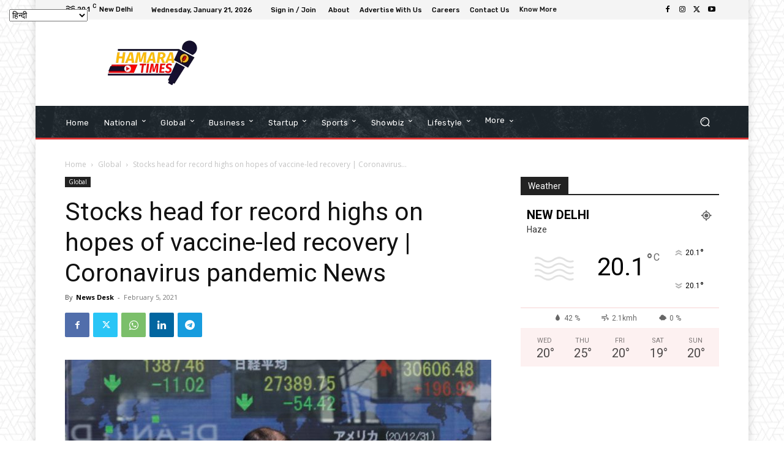

--- FILE ---
content_type: text/html; charset=UTF-8
request_url: https://hamaratimes.com/control/admin-ajax.php?td_theme_name=Newspaper&v=12.6.2
body_size: 12
content:
{"4329":352}

--- FILE ---
content_type: text/html; charset=utf-8
request_url: https://www.google.com/recaptcha/api2/aframe
body_size: 268
content:
<!DOCTYPE HTML><html><head><meta http-equiv="content-type" content="text/html; charset=UTF-8"></head><body><script nonce="Ob6NsPDAjV-x7TaRbTF0sw">/** Anti-fraud and anti-abuse applications only. See google.com/recaptcha */ try{var clients={'sodar':'https://pagead2.googlesyndication.com/pagead/sodar?'};window.addEventListener("message",function(a){try{if(a.source===window.parent){var b=JSON.parse(a.data);var c=clients[b['id']];if(c){var d=document.createElement('img');d.src=c+b['params']+'&rc='+(localStorage.getItem("rc::a")?sessionStorage.getItem("rc::b"):"");window.document.body.appendChild(d);sessionStorage.setItem("rc::e",parseInt(sessionStorage.getItem("rc::e")||0)+1);localStorage.setItem("rc::h",'1769005123975');}}}catch(b){}});window.parent.postMessage("_grecaptcha_ready", "*");}catch(b){}</script></body></html>